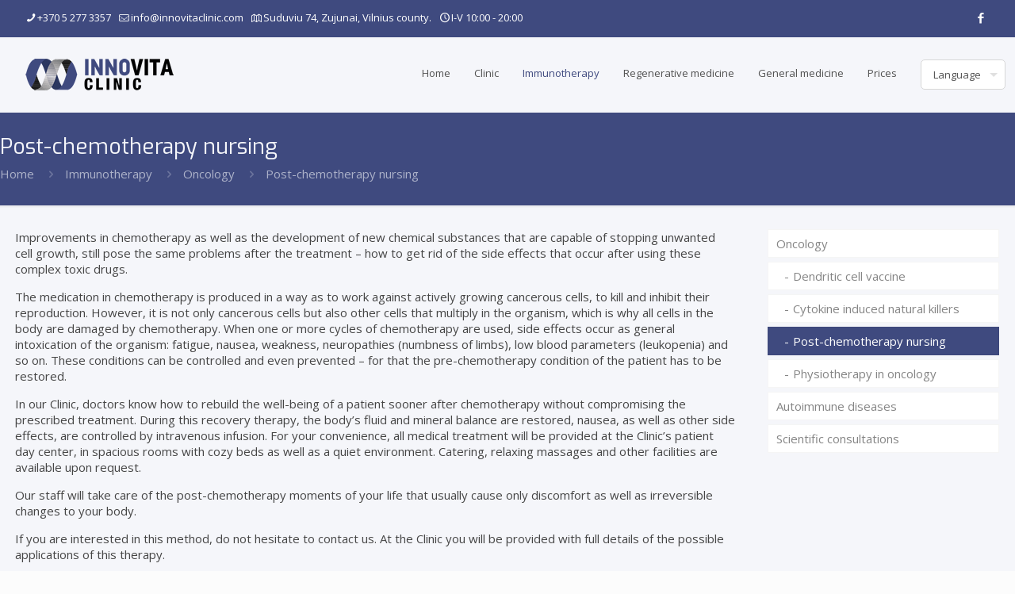

--- FILE ---
content_type: text/css; charset=utf-8
request_url: https://www.innovitaclinic.com/wp-content/cache/min/1/wp-content/themes/betheme-child/style.css?ver=1743504096
body_size: -6
content:
.new-language-swich{margin-left:15px!important}.menuo-no-borders #Top_bar .menu>li>a span.custom-lang-swich{border:solid 1px #d7d7d7;border-width:1px!important;border-radius:5px;background-color:#fff}#Top_bar .menu>li>a span.custom-lang-swich:not(.description){padding-left:15px;line-height:36px;margin-top:13px;margin-bottom:13px}#Error_404 .error_pic{width:40%}#Error_404 .error_desk{width:60%}#cookie-notice .cn-button{color:#fff}#Top_bar .menu>li ul li a:hover,#Top_bar .menu>li ul li.hover>a{color:#fff;background-color:#3f4a7f}#Action_bar{font-size:13px}#Subheader{background-color:rgb(63,74,127);z-index:9}#Content{min-height:500px}.dataTables_filter{float:left}.image_frame{border-color:#f5f6fa}@media only screen and (max-width:1239px){.new-language-swich{margin-left:0px!important}.menuo-no-borders #Top_bar .menu>li>a span.custom-lang-swich{background-color:transparent}}@media only screen and (max-width:767px){.mobile-header-mini #Action_bar{display:block!important}#Action_bar .contact_details li.slogan{display:block!important}}

--- FILE ---
content_type: text/css; charset=utf-8
request_url: https://www.innovitaclinic.com/wp-content/cache/min/1/widget/css/mydocwidget.css?ver=1743504096
body_size: 1888
content:
@import url(https://fonts.googleapis.com/css?family=Open+Sans|Slabo+27px);.mydoc__widget{min-height:160px;overflow:hidden;position:relative;background:#fff;border-radius:5px;font-size:13px;font-family:Open Sans,sans-serif;-webkit-box-sizing:border-box;box-sizing:border-box;line-height:1}.mydoc__widget *,.mydoc__widget :after,.mydoc__widget :before{-webkit-box-sizing:inherit;box-sizing:inherit}.mydoc__widget :focus{outline:0}.mydoc__widget a{color:#44b1a8}.fade-enter-active,.fade-leave-active{-webkit-transition:opacity .5s;transition:opacity .5s}.fade-enter,.fade-leave-to{opacity:0}.mydoc__doctor[data-v-1aeb56bc]{background:#fff;padding:15px 30px;display:-webkit-box;display:-ms-flexbox;display:flex;-webkit-box-align:center;-ms-flex-align:center;align-items:center;-webkit-box-pack:center;-ms-flex-pack:center;justify-content:center;border-top-left-radius:4px;border-top-right-radius:4px}.mydoc__doctor__specialties[data-v-1aeb56bc]{margin-top:7px;font-size:0}.mydoc__doctor__specialties .mydoc__doctor__specialty a[data-v-1aeb56bc]{padding:3px 5px 4px;border-radius:3px;display:inline-block;font-size:9px;background:rgba(0,0,0,.25);color:#fff;text-decoration:none}.mydoc__doctor__specialties .mydoc__doctor__specialty a[data-v-1aeb56bc]:hover{background:rgba(0,0,0,.3)}.mydoc__doctor__specialties .mydoc__doctor__specialty a[data-v-1aeb56bc]:active{background:rgba(0,0,0,.35)}.mydoc__doctor__specialties .mydoc__doctor__specialty a+span[data-v-1aeb56bc]{margin-left:5px}.mydoc__doctor__name a[data-v-1aeb56bc]{font-size:17px;font-weight:600;color:#000;text-decoration:none;font-family:Slabo\ 27px,sans-serif}.mydoc__doctor__photo[data-v-1aeb56bc]{margin-right:15px;font-size:0;width:50px;height:50px;border-radius:50%;overflow:hidden;border:2px solid rgba(0,0,0,.25);display:block;background:rgba(0,0,0,.1)}.mydoc__doctor__photo .mydoc__doctor__image[data-v-1aeb56bc]{width:100%;height:auto}.mydoc__clinic__address[data-v-1aeb56bc]{font-size:14px;font-weight:400;color:#000;text-decoration:none;font-family:Slabo\ 27px,sans-serif}.mydoc__calendar[data-v-64d4b073]{text-align:center}.mydoc__calendar.mydoc__calendar--expanded .mydoc__calendar__slide .mydoc__day__item[data-v-64d4b073]:nth-child(n+4){display:block}.mydoc__calendar.mydoc__calendar--expanded .mydoc__calendar__expander button .mydoc--icon[data-v-64d4b073]{-webkit-transform:rotate(180deg);transform:rotate(180deg)}.mydoc__calendar__header[data-v-64d4b073]{-webkit-user-select:none;-moz-user-select:none;-ms-user-select:none;user-select:none;position:relative;padding:10px 35px;font-size:16px;color:#000;font-family:Slabo\ 27px,serif;border-bottom:1px solid #e6e3e3;background:#fbf8f8}.mydoc__calendar__header .mydoc__calendar__arrow[data-v-64d4b073]{-webkit-transition:all .4s ease-in-out;transition:all .4s ease-in-out;border:0;background:transparent;padding:0;width:12px;height:12px;top:50%;margin-top:-7px;position:absolute;cursor:pointer}.mydoc__calendar__header .mydoc__calendar__arrow.slick-disabled[data-v-64d4b073]{opacity:0}.mydoc__calendar__header .mydoc__calendar__arrow:hover svg[data-v-64d4b073]{fill:#7e7e7e}.mydoc__calendar__header .mydoc__calendar__arrow:active svg[data-v-64d4b073]{fill:#000}.mydoc__calendar__header .mydoc__calendar__arrow[data-v-64d4b073]:focus{outline:0}.mydoc__calendar__header .mydoc__calendar__arrow svg[data-v-64d4b073]{display:block;width:12px;height:12px;fill:#a4a4a4}.mydoc__calendar__header .mydoc__calendar__arrow.mydoc__calendar__arrow--prev[data-v-64d4b073]{left:10px}.mydoc__calendar__header .mydoc__calendar__arrow.mydoc__calendar__arrow--next[data-v-64d4b073]{right:10px}.mydoc__calendar__footer[data-v-64d4b073]{margin-top:15px}.mydoc__calendar__slider[data-v-64d4b073]{margin-left:-1px}.mydoc__calendar__slider.mydoc__calendar__slider--notime[data-v-64d4b073]{display:-webkit-box;display:-ms-flexbox;display:flex;-webkit-box-orient:vertical;-webkit-box-direction:normal;-ms-flex-direction:column;flex-direction:column;-webkit-box-align:center;-ms-flex-align:center;align-items:center;-webkit-box-pack:center;-ms-flex-pack:center;justify-content:center;height:80px;font-size:16px;font-weight:600}.mydoc__calendar__slider.mydoc__calendar__slider--notime .mydoc__calendar__phone[data-v-64d4b073]{margin-top:7px;font-size:18px}.mydoc__calendar__slider.mydoc__calendar__slider--notime .mydoc__calendar__phone a[data-v-64d4b073]{text-decoration:none}.mydoc__calendar__slide .mydoc__day__header[data-v-64d4b073]{font-size:12px;font-weight:600;border-bottom:1px dashed #e6e3e3;border-left:1px dashed #e6e3e3;background:#fbf8f8;height:31px;line-height:31px}.mydoc__calendar__slide .mydoc__day__item[data-v-64d4b073]{border-left:1px dashed #e6e3e3;font-size:0;background:#fff;height:31px;line-height:32px}.mydoc__calendar__slide .mydoc__day__item[data-v-64d4b073]:nth-child(n+4){display:none}.mydoc__calendar__slide .mydoc__day__item+.mydoc__day__item[data-v-64d4b073]{border-top:1px dashed #e6e3e3}.mydoc__calendar__slide .mydoc__day__item label[data-v-64d4b073]{height:100%;cursor:pointer;padding:0 10px;display:block;display:-webkit-box;display:-ms-flexbox;display:flex;-webkit-box-align:center;-ms-flex-align:center;align-items:center;-webkit-box-pack:center;-ms-flex-pack:center;justify-content:center;line-height:1}.mydoc__calendar__slide .mydoc__day__item label[data-v-64d4b073]:hover{position:relative;z-index:1;background:#fbf8f8}.mydoc__calendar__slide .mydoc__day__item label .mydoc__day__content[data-v-64d4b073]{font-size:0;display:-webkit-box;display:-ms-flexbox;display:flex;line-height:16px}.mydoc__calendar__slide .mydoc__day__item label .mydoc__day__content .mydoc__day__state[data-v-64d4b073]{-webkit-transition:all .4s ease-in-out;transition:all .4s ease-in-out;margin-right:5px;width:16px;height:16px;font-size:0;background:#e0e0e0;border-radius:50%;position:relative;display:-webkit-box;display:-ms-flexbox;display:flex;-webkit-box-align:center;-ms-flex-align:center;align-items:center;-webkit-box-pack:center;-ms-flex-pack:center;justify-content:center;-webkit-box-shadow:0 0 3px 0 transparent;box-shadow:0 0 3px 0 transparent}.mydoc__calendar__slide .mydoc__day__item label .mydoc__day__content .mydoc__day__state .mydoc__day__bullet[data-v-64d4b073]{-webkit-transition:all .4s ease-in-out;transition:all .4s ease-in-out;position:absolute;opacity:0;width:6px;height:6px;border-radius:50%;background:#e6e3e3}.mydoc__calendar__slide .mydoc__day__item label .mydoc__day__content .mydoc__day__state svg[data-v-64d4b073]{-webkit-transition:all .2s ease-in-out;transition:all .2s ease-in-out;opacity:0;width:10px;height:auto}.mydoc__calendar__slide .mydoc__day__item label .mydoc__day__content .mydoc__day__value[data-v-64d4b073]{font-size:12px;line-height:17px;position:relative}.mydoc__calendar__slide .mydoc__day__item label .mydoc__day__content .mydoc__day__value.mydoc__day__remote[data-v-64d4b073]:after{content:"";position:absolute;right:-17px;top:50%;margin-top:-8.5px;width:15px;height:15px;background:url('data:image/svg+xml;utf8,<svg version="1.1" xmlns="http://www.w3.org/2000/svg" xmlns:xlink="http://www.w3.org/1999/xlink" width="12px" height="12px" viewBox="0 0 28 28" xml:space="preserve"><g><path fill="%2300a398" d="M28 5.5v17c0 0.406-0.25 0.766-0.609 0.922-0.125 0.047-0.266 0.078-0.391 0.078-0.266 0-0.516-0.094-0.703-0.297l-6.297-6.297v2.594c0 2.484-2.016 4.5-4.5 4.5h-11c-2.484 0-4.5-2.016-4.5-4.5v-11c0-2.484 2.016-4.5 4.5-4.5h11c2.484 0 4.5 2.016 4.5 4.5v2.578l6.297-6.281c0.187-0.203 0.438-0.297 0.703-0.297 0.125 0 0.266 0.031 0.391 0.078 0.359 0.156 0.609 0.516 0.609 0.922z"></path></g></svg>') 50% 50% no-repeat;display:inline-block;color:#00a398}.mydoc__calendar__slide .mydoc__day__item label input[type=radio][data-v-64d4b073]{display:none}.mydoc__calendar__slide .mydoc__day__item label input[type=radio]:checked+.mydoc__day__content .mydoc__day__state[data-v-64d4b073]{background:#fff;-webkit-box-shadow:0 1px 2px 0 rgba(0,0,0,.25);box-shadow:0 1px 2px 0 rgba(0,0,0,.25)}.mydoc__calendar__slide .mydoc__day__item label input[type=radio]:checked+.mydoc__day__content .mydoc__day__state .mydoc__day__bullet[data-v-64d4b073],.mydoc__calendar__slide .mydoc__day__item label input[type=radio]:checked+.mydoc__day__content .mydoc__day__state svg[data-v-64d4b073]{opacity:1}.mydoc__calendar__box[data-v-64d4b073]{overflow:hidden;border:1px solid #e6e3e3;border-top:0;border-bottom-left-radius:4px;border-bottom-right-radius:4px}.mydoc__calendar__expander[data-v-64d4b073],.mydoc__calendar__register[data-v-64d4b073]{margin:0 -1px}.mydoc__calendar__expander button[data-v-64d4b073],.mydoc__calendar__register button[data-v-64d4b073]{-webkit-transition:all .4s ease-in-out;transition:all .4s ease-in-out;line-height:40px;cursor:pointer;background:#44b1a8;border:0;height:40px;font-family:Slabo\ 27px,sans-serif;font-size:15px;display:block;width:100%;color:#fff}.mydoc__calendar__expander button[data-v-64d4b073]:hover,.mydoc__calendar__register button[data-v-64d4b073]:hover{background:#52bdb4}.mydoc__calendar__expander button[data-v-64d4b073]:active,.mydoc__calendar__register button[data-v-64d4b073]:active{background:#64c4bc}.mydoc__calendar__expander button[data-v-64d4b073]:focus,.mydoc__calendar__register button[data-v-64d4b073]:focus{outline:0}.mydoc__calendar__expander button[disabled][data-v-64d4b073],.mydoc__calendar__register button[disabled][data-v-64d4b073]{pointer-events:none;cursor:default;opacity:.65}.mydoc__calendar__expander button .mydoc--icon[data-v-64d4b073],.mydoc__calendar__register button .mydoc--icon[data-v-64d4b073]{margin-top:-1.5px;display:inline-block;vertical-align:middle;margin-left:3px;width:12px;height:10px}.mydoc__calendar__expander button .mydoc--icon svg[data-v-64d4b073],.mydoc__calendar__register button .mydoc--icon svg[data-v-64d4b073]{display:block;width:12px;height:10px;fill:rgba(0,0,0,.2)}.mydoc__calendar__expander[data-v-64d4b073]{border-top:1px solid #e6e3e3;margin:0;background:#fbf8f8}.mydoc__calendar__expander button[data-v-64d4b073]{background:transparent;color:#44b1a8}.mydoc__calendar__expander button[data-v-64d4b073]:hover{background:#f7f2f2}.mydoc__calendar__expander button[data-v-64d4b073]:active{background:transparent}.mydoc__calendar__register[data-v-64d4b073]{margin-top:20px;height:auto}.mydoc__calendar__register button[data-v-64d4b073]{border-radius:4px}.mydoc__calendar__register button:hover .mydoc--icon[data-v-64d4b073]{-webkit-transform:translateX(3px);transform:translateX(3px)}.mydoc__calendar__register button .mydoc--icon svg[data-v-64d4b073]{fill:#fff}.slick-slider{-webkit-box-sizing:border-box;box-sizing:border-box;-webkit-user-select:none;-moz-user-select:none;-ms-user-select:none;user-select:none;-webkit-touch-callout:none;-khtml-user-select:none;-ms-touch-action:pan-y;touch-action:pan-y;-webkit-tap-highlight-color:transparent}.slick-list,.slick-slider{position:relative;display:block}.slick-list{overflow:hidden;margin:0;padding:0}.slick-list:focus{outline:none}.slick-list.dragging{cursor:pointer;cursor:hand}.slick-slider .slick-list,.slick-slider .slick-track{-webkit-transform:translateZ(0);transform:translateZ(0)}.slick-track{position:relative;top:0;left:0;display:block;margin-left:auto;margin-right:auto}.slick-track:after,.slick-track:before{display:table;content:""}.slick-track:after{clear:both}.slick-loading .slick-track{visibility:hidden}.slick-slide{display:none;float:left;height:100%;min-height:1px}[dir=rtl] .slick-slide{float:right}.slick-slide img{display:block}.slick-slide.slick-loading img{display:none}.slick-slide.dragging img{pointer-events:none}.slick-initialized .slick-slide{display:block}.slick-loading .slick-slide{visibility:hidden}.slick-vertical .slick-slide{display:block;height:auto;border:1px solid transparent}.slick-arrow.slick-hidden{display:none}.mydoc__loader[data-v-2b04216b]{display:-webkit-box;display:-ms-flexbox;display:flex;-webkit-box-align:center;-ms-flex-align:center;align-items:center;-webkit-box-pack:center;-ms-flex-pack:center;justify-content:center;position:absolute;width:100%;height:100%;z-index:2;background:#fff}.mydoc__loader__spinner[data-v-2b04216b]{width:36px;height:36px}